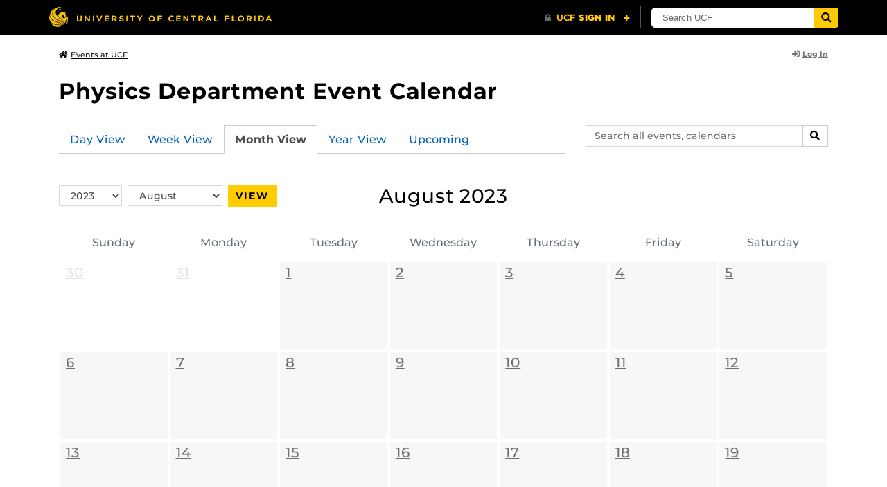

--- FILE ---
content_type: text/html; charset=UTF-8
request_url: https://events.ucf.edu/calendar/775/physics-department-event-calendar/2023/8/
body_size: 25881
content:
<!DOCTYPE html>
<html lang="en-US"> <head> <title>Physics Department Event Calendar | University of Central Florida Events | Events by Month: August 2023</title> <meta content="IE=edge,chrome=1" http-equiv="X-UA-Compatible" /> <meta charset="utf-8"> <meta name="viewport" content="width=device-width, initial-scale=1"> <meta name="description" content="Physics Department Event Calendar at the University of Central Florida | UCF Events"> <meta name="application-name" content="UCF Events"> <meta name="geo.region" content="US-FL" /> <meta name="geo.placename" content="Orlando" /> <meta name="geo.position" content="28.602428;-81.20006" /> <meta name="ICBM" content="28.602428, -81.20006" /> <meta name="date" content="2026-01-24T00:58:07.365230" schema="W3CDTF"> <meta name="search_date" content="2026-01-24T00:58:07.365256" schema="W3CDTF"> <meta name="og:title" content="Physics Department Event Calendar | UCF Events | Events by Month: August 2023"> <meta name="og:type" content="website"> <meta name="og:url" content="https://events.ucf.edu/calendar/775/physics-department-event-calendar/2023/8/"> <meta name="og:site_name" content="UCF Events"> <meta name="og:description" content="Physics Department Event Calendar at the University of Central Florida | UCF Events"> <link rel="alternate" type="application/rss+xml" title="RSS Feed" href="https://events.ucf.edu/calendar/775/physics-department-event-calendar/2023/8/feed.rss" />
<link rel="alternate" type="application/json" title="JSON Feed" href="https://events.ucf.edu/calendar/775/physics-department-event-calendar/2023/8/feed.json" />
<link rel="alternate" type="application/xml" title="XML Feed" href="https://events.ucf.edu/calendar/775/physics-department-event-calendar/2023/8/feed.xml" />
<link rel="alternate" type="text/calendar" title="ICS Feed" href="https://events.ucf.edu/calendar/775/physics-department-event-calendar/2023/8/feed.ics" /> <meta name="google-site-verification" content="8hYa3fslnyoRE8vg6COo48-GCMdi5Kd-1qFpQTTXSIw" /> <script> var HTTPHOST = 'events.ucf.edu'; var EARLIEST_VALID_DATE = '01/01/2009'; var LATEST_VALID_DATE = '12/31/2028'; </script> <!-- Google tag (gtag.js) --> <script async src="https://www.googletagmanager.com/gtag/js?id=G-YJ2LQ7CMQX"></script> <script> window.dataLayer = window.dataLayer || []; function gtag(){dataLayer.push(arguments);} gtag('js', new Date()); gtag('config', 'G-EXRB0BS0QE'); </script> <link rel="canonical" href="https://events.ucf.edu/calendar/775/physics-department-event-calendar/2023/8/" /> <link rel="shortcut icon" href="/events/static/img/favicon.ico?v=v2.6.4" /> <link href="/events/static/css/style.min.css?v=v2.6.4" rel="stylesheet" media="all" /> <style type="text/css"> ul.event-list li.academic { border-left-color: #f1c40f; } .event-meta-category.academic span, .category-text.academic, .category-text.academic i { color: #f1c40f; } .category-label.academic { background-color: #f1c40f; } ul.event-list li.arts-exhibit { border-left-color: #8e44ad; } .event-meta-category.arts-exhibit span, .category-text.arts-exhibit, .category-text.arts-exhibit i { color: #8e44ad; } .category-label.arts-exhibit { background-color: #8e44ad; } ul.event-list li.careerjobs { border-left-color: #996600; } .event-meta-category.careerjobs span, .category-text.careerjobs, .category-text.careerjobs i { color: #996600; } .category-label.careerjobs { background-color: #996600; } ul.event-list li.concertperformance { border-left-color: #660066; } .event-meta-category.concertperformance span, .category-text.concertperformance, .category-text.concertperformance i { color: #660066; } .category-label.concertperformance { background-color: #660066; } ul.event-list li.entertainment { border-left-color: #d35400; } .event-meta-category.entertainment span, .category-text.entertainment, .category-text.entertainment i { color: #d35400; } .category-label.entertainment { background-color: #d35400; } ul.event-list li.health-well-being { border-left-color: #006600; } .event-meta-category.health-well-being span, .category-text.health-well-being, .category-text.health-well-being i { color: #006600; } .category-label.health-well-being { background-color: #006600; } ul.event-list li.holiday { border-left-color: #bdc3c7; } .event-meta-category.holiday span, .category-text.holiday, .category-text.holiday i { color: #bdc3c7; } .category-label.holiday { background-color: #bdc3c7; } ul.event-list li.meeting { border-left-color: #555555; } .event-meta-category.meeting span, .category-text.meeting, .category-text.meeting i { color: #555555; } .category-label.meeting { background-color: #555555; } ul.event-list li.open-forum { border-left-color: #CC9900; } .event-meta-category.open-forum span, .category-text.open-forum, .category-text.open-forum i { color: #CC9900; } .category-label.open-forum { background-color: #CC9900; } ul.event-list li.recreation-exercise { border-left-color: #2EB82E; } .event-meta-category.recreation-exercise span, .category-text.recreation-exercise, .category-text.recreation-exercise i { color: #2EB82E; } .category-label.recreation-exercise { background-color: #2EB82E; } ul.event-list li.servicevolunteer { border-left-color: #006666; } .event-meta-category.servicevolunteer span, .category-text.servicevolunteer, .category-text.servicevolunteer i { color: #006666; } .category-label.servicevolunteer { background-color: #006666; } ul.event-list li.social-event { border-left-color: #FF9933; } .event-meta-category.social-event span, .category-text.social-event, .category-text.social-event i { color: #FF9933; } .category-label.social-event { background-color: #FF9933; } ul.event-list li.speakerlectureseminar { border-left-color: #000077; } .event-meta-category.speakerlectureseminar span, .category-text.speakerlectureseminar, .category-text.speakerlectureseminar i { color: #000077; } .category-label.speakerlectureseminar { background-color: #000077; } ul.event-list li.sports { border-left-color: #000000; } .event-meta-category.sports span, .category-text.sports, .category-text.sports i { color: #000000; } .category-label.sports { background-color: #000000; } ul.event-list li.thesis-and-dissertation { border-left-color: #5da9c9; } .event-meta-category.thesis-and-dissertation span, .category-text.thesis-and-dissertation, .category-text.thesis-and-dissertation i { color: #5da9c9; } .category-label.thesis-and-dissertation { background-color: #5da9c9; } ul.event-list li.touropen-houseinformation-session { border-left-color: #1abc9c; } .event-meta-category.touropen-houseinformation-session span, .category-text.touropen-houseinformation-session, .category-text.touropen-houseinformation-session i { color: #1abc9c; } .category-label.touropen-houseinformation-session { background-color: #1abc9c; } ul.event-list li.uncategorizedother { border-left-color: #B80000; } .event-meta-category.uncategorizedother span, .category-text.uncategorizedother, .category-text.uncategorizedother i { color: #B80000; } .category-label.uncategorizedother { background-color: #B80000; } ul.event-list li.workshopconference { border-left-color: #663300; } .event-meta-category.workshopconference span, .category-text.workshopconference, .category-text.workshopconference i { color: #663300; } .category-label.workshopconference { background-color: #663300; } </style> </head> <div id="ucfhb" style="min-height: 50px; background-color: #000;"></div> <body>  
<header class="container my-3 mb-md-2"> <div class="row"> <div class="col"> <a href="/" class="small text-secondary"> <span class="fa fa-home pr-1" aria-hidden="true"></span>Events at UCF </a> </div> 
<div class="col-4"> <div class="login d-flex align-items-center justify-content-end h-100"> <a class="small font-weight-bold text-default-aw" href="/manager/"> <span class="fa fa-sign-in-alt pr-1" aria-hidden="true"></span>Log In </a> </div>
</div>  </div>
</header>
 <!-- Content --> <section id="calendar-base" class="container mt-4 "> <div class="row" id="page-title-wrap"> <div class="col"> <h1 class="h2 mb-2"> <a class="text-secondary text-decoration-none" href="/calendar/775/physics-department-event-calendar/">Physics Department Event Calendar</a> </h1> </div> <div class="col-lg-4 edit-options d-none mb-3 mb-lg-0 text-lg-right"> <div class="dropdown d-inline-block mr-3" id="edit-calendar-manage"> <a class="dropdown-toggle small font-weight-bold text-default-aw" href="/manager/calendar/775" role="button" id="manageDropDown" data-toggle="dropdown" aria-haspopup="true" aria-expanded="false"> <span class="fa fa-pencil-alt pr-1" aria-hidden="true"></span>Manage </a> <div class="dropdown-menu" aria-labelledby="manageDropDown"> <div class="dropdown-header font-weight-bold text-uppercase">Edit Events</div> <a class="dropdown-item" href="/manager/calendar/775"> <span class="fa fa-tachometer-alt fa-fw mr-1" aria-hidden="true"></span>Manager View </a> <div class="dropdown-divider"></div> <div class="dropdown-header font-weight-bold text-uppercase">Edit Calendar</div> <a class="dropdown-item" href="/manager/calendar/775/update/users"> <span class="fa fa-users fa-fw mr-1" aria-hidden="true"></span>Users &amp; Permissions </a> <a class="dropdown-item" href="/manager/calendar/775/update"> <span class="fa fa-info-circle fa-fw mr-1" aria-hidden="true"></span>Calendar Info </a> <a class="dropdown-item" href="/manager/calendar/775/update/subscriptions"> <span class="fa fa-share fa-fw mr-1" aria-hidden="true"></span>Subscriptions </a> </div> </div> <a class="object-modify small font-weight-bold text-default-aw d-none" id="edit-calendar-subscribe" href="/manager/calendar/subscribe-to/775"> <span class="fa fa-share pr-1" aria-hidden="true"></span>Subscribe to Calendar </a> </div> </div> <div class="row"> <div class="col-12"> <p class="lead mb-4"> </p> </div> </div> <div class="row mb-4"> <div class="col-sm-8 col-lg-4 flex-sm-last mb-3"> <form class="form-search" method="GET" action="/search/"> <div class="form-group d-flex"> <label class="sr-only" for="q">Search events, calendars</label> <input type="text" class="form-control form-control-sm search-query" id="q" name="q" placeholder="Search all events, calendars" /> <span class="input-group-btn"> <button type="submit" class="btn btn-default btn-sm"><span class="sr-only">Search</span><span class="fa fa-search" aria-hidden="true"></span></button> </span> </div>
</form> </div> <div class="col"> <ul class="nav nav-tabs hidden-md-down"> <li class="nav-item"> <a class="nav-link" href="/calendar/775/physics-department-event-calendar/">Day View</a> </li> <li class="nav-item"> <a class="nav-link" href="/calendar/775/physics-department-event-calendar/this-week/">Week View</a> </li> <li class="nav-item"> <a class="nav-link active" href="/calendar/775/physics-department-event-calendar/this-month/">Month View</a> </li> <li class="nav-item"> <a class="nav-link" href="/calendar/775/physics-department-event-calendar/this-year/">Year View</a> </li> <li class="nav-item"> <a class="nav-link" href="/calendar/775/physics-department-event-calendar/upcoming/">Upcoming</a> </li> </ul> <div class="dropdown hidden-lg-up mb-3"> <button class="btn btn-default btn-sm dropdown-toggle" type="button" id="calendarViewsDropdownMenuButton" data-toggle="dropdown" aria-haspopup="true" aria-expanded="false"> View By... </button> <div class="dropdown-menu" aria-labelledby="calendarViewsDropdownMenuButton"> <a class="dropdown-item" href="/calendar/775/physics-department-event-calendar/">Day View</a> <a class="dropdown-item" href="/calendar/775/physics-department-event-calendar/this-week/">Week View</a> <a class="dropdown-item active" href="/calendar/775/physics-department-event-calendar/this-month/">Month View</a> <a class="dropdown-item" href="/calendar/775/physics-department-event-calendar/this-year/">Year View</a> <a class="dropdown-item" href="/calendar/775/physics-department-event-calendar/upcoming/">Upcoming</a> </div> </div> </div>
</div> <div class="row"> <div class="col-12" id="calendar-events-month"> <div class="row mb-4"> <div class="col-lg-5 col-xl-4"> <form id="month-toggle" method="GET" action="/calendar/775/physics-department-event-calendar/2023/08/"> <div class="form-group row no-gutters"> <div class="col-5 pr-2 col-lg-auto"> <label for="id_year" class="sr-only">Switch Year</label> <select id="id_year" name="year" class="form-control form-control-sm mr-2"> <option>2009</option> <option>2010</option> <option>2011</option> <option>2012</option> <option>2013</option> <option>2014</option> <option>2015</option> <option>2016</option> <option>2017</option> <option>2018</option> <option>2019</option> <option>2020</option> <option>2021</option> <option>2022</option> <option selected>2023</option> <option>2024</option> <option>2025</option> <option>2026</option> <option>2027</option> <option>2028</option> </select> </div> <div class="col-5 pr-2 col-lg-auto"> <label for="id_month" class="sr-only">Switch Month</label> <select id="id_month" name="month" class="form-control form-control-sm mr-2"> <option value="01">January</option> <option value="02">February</option> <option value="03">March</option> <option value="04">April</option> <option value="05">May</option> <option value="06">June</option> <option value="07">July</option> <option selected value="08">August</option> <option value="09">September</option> <option value="10">October</option> <option value="11">November</option> <option value="12">December</option> </select> </div> <div class="col-2 col-lg-auto"> <button class="btn btn-sm btn-primary w-100" type="submit">View</button> </div> </div> </form> </div> <div class="col-lg-auto col-xl-4 text-center"> <h2 class="h3 font-weight-normal mb-0">August 2023</h2> </div> </div> <div class="calendar-large"> <h2> <a href="/calendar/775/physics-department-event-calendar/2023/8/"><span class="font-weight-normal">August</span></a> <a href="/calendar/775/physics-department-event-calendar/2023/">2023</a> </h2> <div class="calendar-grid calendar-grid-labels d-flex mb-3 hidden-md-down"> <span>Sunday</span> <span>Monday</span> <span>Tuesday</span> <span>Wednesday</span> <span>Thursday</span> <span>Friday</span> <span>Saturday</span> </div> <ul class="calendar-grid list-unstyled"> <li class="day noevents muted"> <div> <a class="date" href="/calendar/775/physics-department-event-calendar/2023/7/30/"><span>July</span>30</a> <!--<span class="holiday"></span>--> </div> </li> <li class="day noevents muted"> <div> <a class="date" href="/calendar/775/physics-department-event-calendar/2023/7/31/"><span>July</span>31</a> <!--<span class="holiday"></span>--> </div> </li> <li class="day noevents active"> <div> <a class="date" href="/calendar/775/physics-department-event-calendar/2023/8/1/"><span>August</span>1</a> <!--<span class="holiday"></span>--> </div> </li> <li class="day noevents"> <div> <a class="date" href="/calendar/775/physics-department-event-calendar/2023/8/2/"><span>August</span>2</a> <!--<span class="holiday"></span>--> </div> </li> <li class="day noevents"> <div> <a class="date" href="/calendar/775/physics-department-event-calendar/2023/8/3/"><span>August</span>3</a> <!--<span class="holiday"></span>--> </div> </li> <li class="day noevents"> <div> <a class="date" href="/calendar/775/physics-department-event-calendar/2023/8/4/"><span>August</span>4</a> <!--<span class="holiday"></span>--> </div> </li> <li class="day noevents"> <div> <a class="date" href="/calendar/775/physics-department-event-calendar/2023/8/5/"><span>August</span>5</a> <!--<span class="holiday"></span>--> </div> </li> <li class="day noevents"> <div> <a class="date" href="/calendar/775/physics-department-event-calendar/2023/8/6/"><span>August</span>6</a> <!--<span class="holiday"></span>--> </div> </li> <li class="day noevents"> <div> <a class="date" href="/calendar/775/physics-department-event-calendar/2023/8/7/"><span>August</span>7</a> <!--<span class="holiday"></span>--> </div> </li> <li class="day noevents"> <div> <a class="date" href="/calendar/775/physics-department-event-calendar/2023/8/8/"><span>August</span>8</a> <!--<span class="holiday"></span>--> </div> </li> <li class="day noevents"> <div> <a class="date" href="/calendar/775/physics-department-event-calendar/2023/8/9/"><span>August</span>9</a> <!--<span class="holiday"></span>--> </div> </li> <li class="day noevents"> <div> <a class="date" href="/calendar/775/physics-department-event-calendar/2023/8/10/"><span>August</span>10</a> <!--<span class="holiday"></span>--> </div> </li> <li class="day noevents"> <div> <a class="date" href="/calendar/775/physics-department-event-calendar/2023/8/11/"><span>August</span>11</a> <!--<span class="holiday"></span>--> </div> </li> <li class="day noevents"> <div> <a class="date" href="/calendar/775/physics-department-event-calendar/2023/8/12/"><span>August</span>12</a> <!--<span class="holiday"></span>--> </div> </li> <li class="day noevents"> <div> <a class="date" href="/calendar/775/physics-department-event-calendar/2023/8/13/"><span>August</span>13</a> <!--<span class="holiday"></span>--> </div> </li> <li class="day noevents"> <div> <a class="date" href="/calendar/775/physics-department-event-calendar/2023/8/14/"><span>August</span>14</a> <!--<span class="holiday"></span>--> </div> </li> <li class="day noevents"> <div> <a class="date" href="/calendar/775/physics-department-event-calendar/2023/8/15/"><span>August</span>15</a> <!--<span class="holiday"></span>--> </div> </li> <li class="day noevents"> <div> <a class="date" href="/calendar/775/physics-department-event-calendar/2023/8/16/"><span>August</span>16</a> <!--<span class="holiday"></span>--> </div> </li> <li class="day noevents"> <div> <a class="date" href="/calendar/775/physics-department-event-calendar/2023/8/17/"><span>August</span>17</a> <!--<span class="holiday"></span>--> </div> </li> <li class="day noevents"> <div> <a class="date" href="/calendar/775/physics-department-event-calendar/2023/8/18/"><span>August</span>18</a> <!--<span class="holiday"></span>--> </div> </li> <li class="day noevents"> <div> <a class="date" href="/calendar/775/physics-department-event-calendar/2023/8/19/"><span>August</span>19</a> <!--<span class="holiday"></span>--> </div> </li> <li class="day noevents"> <div> <a class="date" href="/calendar/775/physics-department-event-calendar/2023/8/20/"><span>August</span>20</a> <!--<span class="holiday"></span>--> </div> </li> <li class="day noevents"> <div> <a class="date" href="/calendar/775/physics-department-event-calendar/2023/8/21/"><span>August</span>21</a> <!--<span class="holiday"></span>--> </div> </li> <li class="day noevents"> <div> <a class="date" href="/calendar/775/physics-department-event-calendar/2023/8/22/"><span>August</span>22</a> <!--<span class="holiday"></span>--> </div> </li> <li class="day noevents"> <div> <a class="date" href="/calendar/775/physics-department-event-calendar/2023/8/23/"><span>August</span>23</a> <!--<span class="holiday"></span>--> </div> </li> <li class="day noevents"> <div> <a class="date" href="/calendar/775/physics-department-event-calendar/2023/8/24/"><span>August</span>24</a> <!--<span class="holiday"></span>--> </div> </li> <li class="day noevents"> <div> <a class="date" href="/calendar/775/physics-department-event-calendar/2023/8/25/"><span>August</span>25</a> <!--<span class="holiday"></span>--> </div> </li> <li class="day noevents"> <div> <a class="date" href="/calendar/775/physics-department-event-calendar/2023/8/26/"><span>August</span>26</a> <!--<span class="holiday"></span>--> </div> </li> <li class="day noevents"> <div> <a class="date" href="/calendar/775/physics-department-event-calendar/2023/8/27/"><span>August</span>27</a> <!--<span class="holiday"></span>--> </div> </li> <li class="day noevents"> <div> <a class="date" href="/calendar/775/physics-department-event-calendar/2023/8/28/"><span>August</span>28</a> <!--<span class="holiday"></span>--> </div> </li> <li class="day noevents"> <div> <a class="date" href="/calendar/775/physics-department-event-calendar/2023/8/29/"><span>August</span>29</a> <!--<span class="holiday"></span>--> </div> </li> <li class="day noevents"> <div> <a class="date" href="/calendar/775/physics-department-event-calendar/2023/8/30/"><span>August</span>30</a> <!--<span class="holiday"></span>--> </div> </li> <li class="day noevents"> <div> <a class="date" href="/calendar/775/physics-department-event-calendar/2023/8/31/"><span>August</span>31</a> <!--<span class="holiday"></span>--> </div> </li> <li class="day noevents muted"> <div> <a class="date" href="/calendar/775/physics-department-event-calendar/2023/9/1/"><span>September</span>1</a> <!--<span class="holiday"></span>--> </div> </li> <li class="day noevents muted"> <div> <a class="date" href="/calendar/775/physics-department-event-calendar/2023/9/2/"><span>September</span>2</a> <!--<span class="holiday"></span>--> </div> </li> </ul> </div> </div>
</div> </section> <!-- Generic Modal for Object Modification --> <div class="modal fade" id="object-modify-modal" tabindex="-1" role="dialog" aria-labelledby="object-modify-modal-label" aria-hidden="true"> <div class="modal-dialog"> <div class="modal-content"> <div class="modal-header"> <h2 class="modal-title h4" id="object-modify-modal-label"></h2> <button type="button" class="close" data-dismiss="modal" aria-label="Close"> <span class="fa fa-times" aria-hidden="true"></span> </button> </div> <form action="" method="post" id="object-modify"> <div class="modal-body"> </div> <div class="modal-footer"> </div> </form> </div> </div> </div> <footer class="container mb-4"> <hr class="mt-4 mt-md-5 mb-4"> <div class="row"> <div class="col-md-8 mb-3 mb-md-0"> &copy; University of Central Florida </div> <div class="col-md-4"> <ul class="nav flex-column"> <li class="nav-item"> <a class="nav-link" target="_blank" href="https://www.ucf.edu/announcements/">UCF Announcements</a> </li> <li class="nav-item"> <a class="nav-link" href="/help/">Help &amp; Documentation</a> </li> <li class="nav-item"> <a class="nav-link" href="mailto:webcom@ucf.edu">Contact</a> </li> </ul> </div> </div> </footer> <script src="https://code.jquery.com/jquery-3.5.1.min.js" integrity="sha256-9/aliU8dGd2tb6OSsuzixeV4y/faTqgFtohetphbbj0=" crossorigin="anonymous"></script> <script src="https://cdnjs.cloudflare.com/ajax/libs/tether/1.4.3/js/tether.min.js" integrity="sha256-mIiWebTG82x+OcV3vUA49ffGDIAJ53uC9jflw5/+REs=" crossorigin="anonymous"></script> <script src="/events/static/js/script.min.js?v=v2.6.4" type="text/javascript" charset="utf-8"></script> <script type="text/javascript" id="ucfhb-script" src="//universityheader.ucf.edu/bar/js/university-header.js?use-1200-breakpoint=1" async></script> <script src="/events/static/js/script-frontend.min.js?v=v2.6.4" type="text/javascript" charset="utf-8"></script> <script type="text/javascript" charset="utf-8">
var user_editable_calendars = [
];
var is_superuser = parseInt(0); // Show Manage Calendar button only for admins, owners or superusers
if ( (user_editable_calendars.length && user_editable_calendars.indexOf(775) > -1) || is_superuser == 1
) { $('#page-title-wrap .edit-options').removeClass('d-none'); $('#edit-calendar-manage').removeClass('d-none');
} // Show subscription button if user is viewing a calendar they don't have edit access to,
// or if the user has at least 2 editable calendars
if ( (user_editable_calendars.length > 0 && user_editable_calendars.indexOf(775) == -1) || (user_editable_calendars.length > 1)
) { $('#page-title-wrap .edit-options').removeClass('d-none'); $('#edit-calendar-subscribe').removeClass('d-none');
}
</script> </body>
</html>
